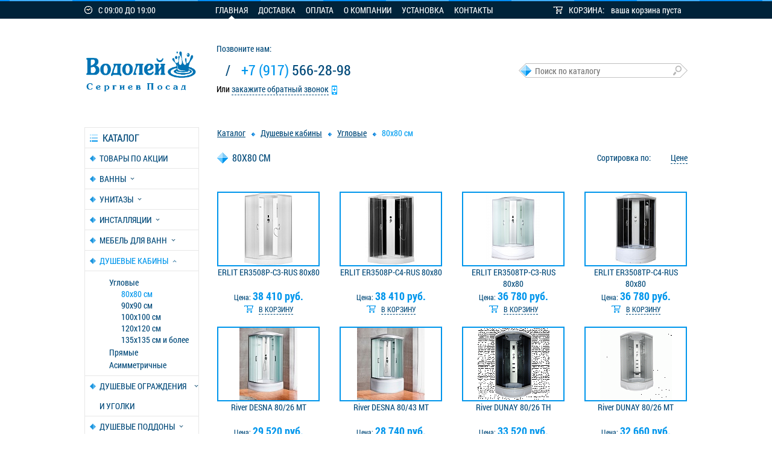

--- FILE ---
content_type: text/html; charset=windows-1251
request_url: http://www.vodoley-sp.ru/catalog/dushevye-kabiny/showers-uglovye/showers-uglovye-80x80/
body_size: 12410
content:
<!doctype html>
<html lang="ru">
<head>

<meta name="google-site-verification" content="T6D5eKggowGsWltVYMsg3yWaNd9Ix4BQnbT-4exhv7o" />

<meta name='yandex-verification' content='6adbaca7fced516c' />

<!-- Yandex.Metrika counter -->
<script type="text/javascript">
    (function (d, w, c) {
        (w[c] = w[c] || []).push(function() {
            try {
                w.yaCounter32228244 = new Ya.Metrika({
                    id:32228244,
                    clickmap:true,
                    trackLinks:true,
                    accurateTrackBounce:true,
                    webvisor:true
                });
            } catch(e) { }
        });

        var n = d.getElementsByTagName("script")[0],
            s = d.createElement("script"),
            f = function () { n.parentNode.insertBefore(s, n); };
        s.type = "text/javascript";
        s.async = true;
        s.src = "https://mc.yandex.ru/metrika/watch.js";

        if (w.opera == "[object Opera]") {
            d.addEventListener("DOMContentLoaded", f, false);
        } else { f(); }
    })(document, window, "yandex_metrika_callbacks");
</script>
<noscript><div><img src="https://mc.yandex.ru/watch/32228244" style="position:absolute; left:-9999px;" alt="" /></div></noscript>
<!-- /Yandex.Metrika counter -->

<script>
  (function(i,s,o,g,r,a,m){i['GoogleAnalyticsObject']=r;i[r]=i[r]||function(){
  (i[r].q=i[r].q||[]).push(arguments)},i[r].l=1*new Date();a=s.createElement(o),
  m=s.getElementsByTagName(o)[0];a.async=1;a.src=g;m.parentNode.insertBefore(a,m)
  })(window,document,'script','//www.google-analytics.com/analytics.js','ga');

  ga('create', 'UA-71068860-1', 'auto');
  ga('send', 'pageview');

</script>



<meta name="google-site-verification" content="T6D5eKggowGsWltVYMsg3yWaNd9Ix4BQnbT-4exhv7o" />

	<title>Душевые кабины 80x80 см Сергиев Посад по выгодным ценам  интернет-магазин Водолей</title>
	<link rel="shortcut icon" href="/favicon.ico" type="image/x-icon">
	<link rel="icon" href="/favicon.ico" type="image/x-icon">
    <meta http-equiv="Content-Type" content="text/html; charset=windows-1251" />
<meta name="robots" content="index, follow" />
<meta name="keywords" content="80x80 см купить 80x80 см, приобрести 80x80 см, где купить 80x80 см, 80x80 см цена, 80x80 см, 80x80 см Сергиев Посад, Сергиев Посад, erlit, низкие цены" />
<meta name="description" content="80x80 см по выгодным ценам в интернет-магазине Водолей Сергиев Посад" />
<link href="/bitrix/cache/css/s1/web38_santeh/kernel_main/kernel_main_v1.css?175075982628822" type="text/css"  rel="stylesheet" />
<link href="/bitrix/js/ui/fonts/opensans/ui.font.opensans.min.css?15438282591861" type="text/css"  rel="stylesheet" />
<link href="/bitrix/cache/css/s1/web38_santeh/template_a6dd16a25c7681059133491a7896dd7f/template_a6dd16a25c7681059133491a7896dd7f_v1.css?175074875369255" type="text/css"  data-template-style="true" rel="stylesheet" />
<script type="text/javascript">if(!window.BX)window.BX={};if(!window.BX.message)window.BX.message=function(mess){if(typeof mess=='object') for(var i in mess) BX.message[i]=mess[i]; return true;};</script>
<script type="text/javascript">(window.BX||top.BX).message({'JS_CORE_LOADING':'Загрузка...','JS_CORE_NO_DATA':'- Нет данных -','JS_CORE_WINDOW_CLOSE':'Закрыть','JS_CORE_WINDOW_EXPAND':'Развернуть','JS_CORE_WINDOW_NARROW':'Свернуть в окно','JS_CORE_WINDOW_SAVE':'Сохранить','JS_CORE_WINDOW_CANCEL':'Отменить','JS_CORE_WINDOW_CONTINUE':'Продолжить','JS_CORE_H':'ч','JS_CORE_M':'м','JS_CORE_S':'с','JSADM_AI_HIDE_EXTRA':'Скрыть лишние','JSADM_AI_ALL_NOTIF':'Показать все','JSADM_AUTH_REQ':'Требуется авторизация!','JS_CORE_WINDOW_AUTH':'Войти','JS_CORE_IMAGE_FULL':'Полный размер'});</script>
<script type="text/javascript">(window.BX||top.BX).message({'LANGUAGE_ID':'ru','FORMAT_DATE':'DD.MM.YYYY','FORMAT_DATETIME':'DD.MM.YYYY HH:MI:SS','COOKIE_PREFIX':'BITRIX_SM','SERVER_TZ_OFFSET':'10800','SITE_ID':'s1','SITE_DIR':'/','USER_ID':'','SERVER_TIME':'1768914201','USER_TZ_OFFSET':'0','USER_TZ_AUTO':'Y','bitrix_sessid':'b6a8e2e4472cb95a13681082f74063f5'});</script>


<script type="text/javascript"  src="/bitrix/cache/js/s1/web38_santeh/kernel_main/kernel_main_v1.js?1751024284316269"></script>
<script type="text/javascript"  src="/bitrix/cache/js/s1/web38_santeh/kernel_main_polyfill_promise/kernel_main_polyfill_promise_v1.js?17507487532506"></script>
<script type="text/javascript" src="/bitrix/js/main/loadext/loadext.min.js?1540966266810"></script>
<script type="text/javascript" src="/bitrix/js/main/loadext/extension.min.js?15409662661304"></script>
<script type="text/javascript">BX.setJSList(['/bitrix/js/main/core/core.js','/bitrix/js/main/core/core_promise.js','/bitrix/js/main/core/core_ajax.js','/bitrix/js/main/core/core_popup.js','/bitrix/js/main/core/core_fx.js','/bitrix/js/main/core/core_window.js','/bitrix/js/main/date/main.date.js','/bitrix/js/main/core/core_date.js','/bitrix/js/main/json/json2.min.js','/bitrix/js/main/core/core_ls.js','/bitrix/js/main/session.js','/bitrix/js/main/utils.js','/bitrix/js/main/polyfill/promise/js/promise.js','/bitrix/templates/web38_santeh/js/jquery-1.9.1.min.js','/bitrix/templates/web38_santeh/js/jquery-ui.js','/bitrix/templates/web38_santeh/js/main-css.js','/bitrix/templates/web38_santeh/js/basket.js','/bitrix/templates/web38_santeh/js/fancybox/jquery.fancybox.pack.js','/bitrix/components/bitrix/search.title/script.js']); </script>
<script type="text/javascript">BX.setCSSList(['/bitrix/js/main/core/css/core.css','/bitrix/js/main/core/css/core_popup.css','/bitrix/js/main/core/css/core_date.css','/bitrix/templates/web38_santeh/css/reset.css','/bitrix/templates/web38_santeh/css/main.css','/bitrix/templates/web38_santeh/js/fancybox/jquery.fancybox.css','/bitrix/templates/web38_santeh/components/bitrix/search.title/catalog_search/style.css']); </script>


<script type="text/javascript"  src="/bitrix/cache/js/s1/web38_santeh/template_8191a179840fbd6f86a01d2e5923f072/template_8191a179840fbd6f86a01d2e5923f072_v1.js?1750748753591646"></script>
<script type="text/javascript">var _ba = _ba || []; _ba.push(["aid", "beac79c1261a0f3eb15829619f18895e"]); _ba.push(["host", "www.vodoley-sp.ru"]); (function() {var ba = document.createElement("script"); ba.type = "text/javascript"; ba.async = true;ba.src = (document.location.protocol == "https:" ? "https://" : "http://") + "bitrix.info/ba.js";var s = document.getElementsByTagName("script")[0];s.parentNode.insertBefore(ba, s);})();</script>
<script>new Image().src='http://vodoley-sp.ru/bitrix/spread.php?s=QklUUklYX1NNX0FCVEVTVF9zMQEBMTgwMDAxODIwMAEvAQEBAg%3D%3D&k=862a844d2b9c2cb17d087b9493d60e4f';
new Image().src='http://remont-sp.ru/bitrix/spread.php?s=QklUUklYX1NNX0FCVEVTVF9zMQEBMTgwMDAxODIwMAEvAQEBAg%3D%3D&k=862a844d2b9c2cb17d087b9493d60e4f';
new Image().src='http://ремонт-сергиев-посад.рф/bitrix/spread.php?s=QklUUklYX1NNX0FCVEVTVF9zMQEBMTgwMDAxODIwMAEvAQEBAg%3D%3D&k=862a844d2b9c2cb17d087b9493d60e4f';
</script>


	<!--[if IE]>
		<script src="http://html5shiv.googlecode.com/svn/trunk/html5.js"></script>
		<script type="text/javascript" src="/bitrix/templates/web38_santeh/js/html5shiv.min.js"></script>
		<script src="http://ie7-js.googlecode.com/svn/version/2.1(beta4)/IE8.js"></script>
		<link rel="stylesheet" href="/bitrix/templates/web38_santeh/css/IE.css">
	<![endif]-->
	<!--[if (lt IE 8)]>
		<link rel="stylesheet" href="/bitrix/templates/web38_santeh/css/IE7.css">
	<![endif]-->
    
            <link rel="stylesheet/less" type="text/css" href="/bitrix/templates/web38_santeh/css/colors/blue.less">
        <script src="/bitrix/templates/web38_santeh/js/assets/less/less-1.3.3.min.js"></script>
        
	<!--fancybox-->
	<script type="text/javascript">
		$(document).ready(function() {
			$('.fancybox').fancybox();
		});
	</script>

</head>
<body>
<div id="panel"></div>
	
	<div id="head-site">
		<div class="block-head-site">
			<div class="work-time">
				<span>
                    С 09:00 ДО 19:00                </span>
			</div>
            
<ul class="menu-head">

			<li class="active-menu"><a href="/">Главная</a></li>
		
			<li><a href="/pay-delivery/">Доставка</a></li>
		
			<li><a href="/oplata/">Оплата</a></li>
		
			<li><a href="/about/">О компании</a></li>
		
			<li><a href="/ustanovka-dushevykh-kabin/">Установка</a></li>
		
			<li><a href="/contacts/">Контакты</a></li>
		

</ul>
 
	<div id="dynamicBasket">
		<!--'start_frame_cache_dynamicBasket'-->        <div class="shopping" id="sale-basket-basket-line-container">
    	КОРЗИНА:
        	<a href="/personal/cart/">ваша корзина пуста</a>
    	</div>		<!--'end_frame_cache_dynamicBasket'-->	</div>
		</div>
	</div>
	<div id="content">
		<div class="block-content">
			<div class="head-content">
				<header>
					<a href="/" id="logo">
                    <!--<span class="line-logo-one">ИНТЕРНЕТ МАГАЗИН</span>
<span class="line-logo-two">САНТЕХНИКИ</span>-->
<img src="/bitrix/templates/web38_santeh/img/logo.png" width="190" />
					</a>
				</header>
				<div class="contacts-content">
					<address>
						<span>Позвоните нам:</span>
						<div class="phone">
							<span class="nubmer-phone">
                                                            </span>
							<span>/</span>
							<span class="nubmer-phone">
                                <span>+7 (917)</span> 566-28-98                           </span>
						</div>
						<div class="call-me">Или 
                        <a href="#" id="open-form-call">закажите обратный звонок</a>
                            <div class="call-me-form">
                            	<div class="close" id="close-form-call"></div>
                                <div id="comp_fb70ca444e11b121e722d2df236e27f6">
<div class="call-top"></div>
<div class="call-midle">
    
<form action="/catalog/dushevye-kabiny/showers-uglovye/showers-uglovye-80x80/" method="POST"><input type="hidden" name="bxajaxid" id="bxajaxid_fb70ca444e11b121e722d2df236e27f6_8BACKi" value="fb70ca444e11b121e722d2df236e27f6" /><input type="hidden" name="AJAX_CALL" value="Y" /><script type="text/javascript">
function _processform_8BACKi(){
	if (BX('bxajaxid_fb70ca444e11b121e722d2df236e27f6_8BACKi'))
	{
		var obForm = BX('bxajaxid_fb70ca444e11b121e722d2df236e27f6_8BACKi').form;
		BX.bind(obForm, 'submit', function() {BX.ajax.submitComponentForm(this, 'comp_fb70ca444e11b121e722d2df236e27f6', true)});
	}
	BX.removeCustomEvent('onAjaxSuccess', _processform_8BACKi);
}
if (BX('bxajaxid_fb70ca444e11b121e722d2df236e27f6_8BACKi'))
	_processform_8BACKi();
else
	BX.addCustomEvent('onAjaxSuccess', _processform_8BACKi);
</script>
                			<input type="hidden" name="sessid" id="sessid" value="b6a8e2e4472cb95a13681082f74063f5" />            <input type="text" name="user_phone" value="" placeholder="Номер телефона" class="form-number" />
            <input type="text" name="user_name"  value=""  placeholder="Введите ваше имя" />
            <span>Удобное время для звонка</span>
            <div class="work-time-form">
                <div class="block-time">
                    <time class="time1">10:00</time>
                    <time class="time2">12:00</time>
                    <time class="time3">14:00</time>
                    <time class="time4">16:00</time>
                    <time class="time5">18:00</time>
                    <time class="time6">20:00</time>
                </div>
                <div id="line-time">
                </div>
            </div>
            <input type="hidden" name="user_time" id="time-input" value="" />
            <input type="hidden" name="PARAMS_HASH" value="638e8d86dbdec3122571ad2b2a4aa1c7" />
            <input type="submit" name="submit" value="Заказать звонок" class="button-text-razdel-new" />
            </form>
</div>
<div class="call-down"></div><script>
$(function() {
	$( "#line-time" ).slider({
		range: true,
		min: 10,
		max: 20,
		values: [ 10, 14 ],
		slide: function(event, ui){
		$("#time-input").val(ui.values[ 0 ]  + ":00" + "__" + ui.values[ 1 ] + ":00");
		}
	});
	$( "#time-input").val($("#line-time").slider("values", 0) + ":00" + "__" +
	$( "#line-time").slider("values", 1) + ":00");
});
</script></div>                            </div>
						</div>
					</address>
				</div>
				<div class="search-content">
										                    	<div id="title-search">
	<form action="/catalog/index.php">
		<input id="title-search-input" type="text" name="q" value="" size="40" maxlength="50" autocomplete="off" class="search-input" placeholder="Поиск по каталогу" />
        <input type="submit" name="s" class="search-button hidden-text" value="Поиск" />
	</form>
	</div>
<script type="text/javascript">
var jsControl_047d514cb78d27614405030735c0b002 = new JCTitleSearch({
	//'WAIT_IMAGE': '/bitrix/themes/.default/images/wait.gif',
	'AJAX_PAGE' : '/catalog/dushevye-kabiny/showers-uglovye/showers-uglovye-80x80/',
	'CONTAINER_ID': 'title-search',
	'INPUT_ID': 'title-search-input',
	'MIN_QUERY_LEN': 2
});
</script>
				</div>
			</div>
			<div class="content-main">
				<aside class="aside-left">
                        <div class="navigation">
        <h2>каталог</h2>
        <ul class="aside-menu">
                            <li>
                <a  href="/catalog/aktsiya/" >
					Товары по акции                </a>
                                    </li>
                            <li>
                <a  href="/catalog/baths/"  onclick="return false;">
					Ванны                </a>
                                            <ul>
                                                            <li>
                                <a class="lm-parent" href="/catalog/baths/acrylic/"  onclick="return false;">
									Акриловые ванны                                </a>
																			<ul>
																							<li>
												<a href="/catalog/baths/acrylic/acrylic-120/">
													120												</a>
												
												</li>
																							<li>
												<a href="/catalog/baths/acrylic/acrylic-130/">
													130												</a>
												
												</li>
																							<li>
												<a href="/catalog/baths/acrylic/acrylic-140/">
													140												</a>
												
												</li>
																							<li>
												<a href="/catalog/baths/acrylic/acrylic-150/">
													150												</a>
												
												</li>
																							<li>
												<a href="/catalog/baths/acrylic/acrylic-155/">
													155												</a>
												
												</li>
																							<li>
												<a href="/catalog/baths/acrylic/acrylic-160/">
													160												</a>
												
												</li>
																							<li>
												<a href="/catalog/baths/acrylic/165/">
													165												</a>
												
												</li>
																							<li>
												<a href="/catalog/baths/acrylic/acrylic-170/">
													170												</a>
												
												</li>
																							<li>
												<a href="/catalog/baths/acrylic/175/">
													175												</a>
												
												</li>
																							<li>
												<a href="/catalog/baths/acrylic/acrylic-180/">
													180												</a>
												
												</li>
																							<li>
												<a href="/catalog/baths/acrylic/acrylic-190/">
													190												</a>
												
												</li>
																							<li>
												<a href="/catalog/baths/acrylic/acrylic-200/">
													200												</a>
												
												</li>
																					</ul>
									                                </li>
                                                            <li>
                                <a class="lm-parent" href="/catalog/baths/cast-iron/"  onclick="return false;">
									Чугунные ванны                                </a>
																			<ul>
																							<li>
												<a href="/catalog/baths/cast-iron/cast-iron-150/">
													150												</a>
												
												</li>
																							<li>
												<a href="/catalog/baths/cast-iron/cast-iron-160/">
													160												</a>
												
												</li>
																							<li>
												<a href="/catalog/baths/cast-iron/cast-iron-170/">
													170												</a>
												
												</li>
																							<li>
												<a href="/catalog/baths/cast-iron/cast-iron-180/">
													180												</a>
												
												</li>
																					</ul>
									                                </li>
                                                            <li>
                                <a href="/catalog/baths/steel/" >
									Стальные ванны                                </a>
									                                </li>
                                                            <li>
                                <a class="lm-parent" href="/catalog/baths/ne-standartnye/"  onclick="return false;">
									Нестандартные                                </a>
																			<ul>
																							<li>
												<a href="/catalog/baths/ne-standartnye/assimetrichnye/">
													Асимметричные ванны												</a>
												
												</li>
																							<li>
												<a href="/catalog/baths/ne-standartnye/uglovye/">
													Угловые ванны												</a>
												
												</li>
																					</ul>
									                                </li>
                                                            <li>
                                <a class="lm-parent" href="/catalog/baths/litevoy-mramor/"  onclick="return false;">
									Литьевой мрамор                                </a>
																			<ul>
																							<li>
												<a href="/catalog/baths/litevoy-mramor/asimmetrichnye/">
													Асимметричные												</a>
												
												</li>
																							<li>
												<a href="/catalog/baths/litevoy-mramor/otdelnostoyashchie_mramor/">
													Отдельностоящие												</a>
												
												</li>
																							<li>
												<a href="/catalog/baths/litevoy-mramor/pryamougolnye/">
													Прямоугольные												</a>
												
												</li>
																					</ul>
									                                </li>
                                                            <li>
                                <a href="/catalog/baths/otdelnostoyashchie_obshee/" >
									Отдельностоящие                                </a>
									                                </li>
                                                            <li>
                                <a class="lm-parent" href="/catalog/baths/komplektuyushchie-dlya-vann/"  onclick="return false;">
									Комплектующие для ванн                                </a>
																			<ul>
																							<li>
												<a href="/catalog/baths/komplektuyushchie-dlya-vann/dlya-vann-santek/">
													Для ванн Santek												</a>
												
												</li>
																							<li>
												<a href="/catalog/baths/komplektuyushchie-dlya-vann/dlya-vann-timo/">
													Для ванн Timo												</a>
												
												</li>
																							<li>
												<a href="/catalog/baths/komplektuyushchie-dlya-vann/dlya-vann-triton-i-1acreal/">
													Для ванн Triton и 1ACreal												</a>
												
												</li>
																					</ul>
									                                </li>
                                                    </ul>
                                    </li>
                            <li>
                <a  href="/catalog/unitazy/"  onclick="return false;">
					Унитазы                </a>
                                            <ul>
                                                            <li>
                                <a href="/catalog/unitazy/unitazy-napolnye/" >
									Напольные                                </a>
									                                </li>
                                                            <li>
                                <a href="/catalog/unitazy/unitazy-podvesnye/" >
									Подвесные                                </a>
									                                </li>
                                                            <li>
                                <a href="/catalog/unitazy/unitazy-bide/" >
									Биде                                </a>
									                                </li>
                                                    </ul>
                                    </li>
                            <li>
                <a  href="/catalog/unitazy-instalyatsii/"  onclick="return false;">
					Инсталляции                </a>
                                            <ul>
                                                            <li>
                                <a href="/catalog/unitazy-instalyatsii/gotovye-komplekty/" >
									Готовые комплекты                                </a>
									                                </li>
                                                            <li>
                                <a href="/catalog/unitazy-instalyatsii/installyatsii-bez-unitaza/" >
									Инсталляции без унитаза                                </a>
									                                </li>
                                                            <li>
                                <a class="lm-parent" href="/catalog/unitazy-instalyatsii/komplektuyushchie/"  onclick="return false;">
									Комплектующие                                </a>
																			<ul>
																							<li>
												<a href="/catalog/unitazy-instalyatsii/komplektuyushchie/klavishi-smyva-dlya-installyatsiy-cersanit/">
													Клавиши смыва Cersanit												</a>
												
												</li>
																							<li>
												<a href="/catalog/unitazy-instalyatsii/komplektuyushchie/klavishi-smyva-d-k/">
													Клавиши смыва D&amp;K												</a>
												
												</li>
																							<li>
												<a href="/catalog/unitazy-instalyatsii/komplektuyushchie/klavishi-smyva-iddis/">
													Клавиши смыва IDDIS												</a>
												
												</li>
																							<li>
												<a href="/catalog/unitazy-instalyatsii/komplektuyushchie/klavishi-smyva-lemark/">
													Клавиши смыва Lemark												</a>
												
												</li>
																							<li>
												<a href="/catalog/unitazy-instalyatsii/komplektuyushchie/klavishi-smyva-timo/">
													Клавиши смыва Timo												</a>
												
												</li>
																					</ul>
									                                </li>
                                                    </ul>
                                    </li>
                            <li>
                <a  href="/catalog/furniture/"  onclick="return false;">
					Мебель для ванн                </a>
                                            <ul>
                                                            <li>
                                <a class="lm-parent" href="/catalog/furniture/furniture-tumbochki/"  onclick="return false;">
									Умывальники                                </a>
																			<ul>
																							<li>
												<a href="/catalog/furniture/furniture-tumbochki/furniture-tumbochki-40-50/">
													Ширина 40...50 см												</a>
												
												</li>
																							<li>
												<a href="/catalog/furniture/furniture-tumbochki/furniture-tumbochki-50-55/">
													Ширина 55...67 см												</a>
												
												</li>
																							<li>
												<a href="/catalog/furniture/furniture-tumbochki/furniture-tumbochki-70/">
													Ширина 70...80 см												</a>
												
												</li>
																							<li>
												<a href="/catalog/furniture/furniture-tumbochki/furniture-tumbochki-80-85/">
													Ширина 85...95 см												</a>
												
												</li>
																							<li>
												<a href="/catalog/furniture/furniture-tumbochki/furniture-tumbochki-100-plus/">
													Ширина 100 см и более												</a>
												
												</li>
																					</ul>
									                                </li>
                                                            <li>
                                <a class="lm-parent" href="/catalog/furniture/furniture-zerkala-i-zerkalnye-shkafy/"  onclick="return false;">
									Зеркала и зеркальные шкафы                                </a>
																			<ul>
																							<li>
												<a href="/catalog/furniture/furniture-zerkala-i-zerkalnye-shkafy/furniture-zerkala-i-zerkalnye-shkafy-40-50/">
													Ширина 40...50 см												</a>
												
												</li>
																							<li>
												<a href="/catalog/furniture/furniture-zerkala-i-zerkalnye-shkafy/furniture-zerkala-i-zerkalnye-shkafy-50-55/">
													Ширина 55...67 см												</a>
												
												</li>
																							<li>
												<a href="/catalog/furniture/furniture-zerkala-i-zerkalnye-shkafy/furniture-zerkala-i-zerkalnye-shkafy-70/">
													Ширина 70...80 см												</a>
												
												</li>
																							<li>
												<a href="/catalog/furniture/furniture-zerkala-i-zerkalnye-shkafy/furniture-zerkala-i-zerkalnye-shkafy-80-85/">
													Ширина 85...95 см												</a>
												
												</li>
																							<li>
												<a href="/catalog/furniture/furniture-zerkala-i-zerkalnye-shkafy/furniture-zerkala-i-zerkalnye-shkafy-100-plus/">
													Ширина 100 см и более												</a>
												
												</li>
																							<li>
												<a href="/catalog/furniture/furniture-zerkala-i-zerkalnye-shkafy/led-zerkala/">
													LED Зеркала												</a>
												
												</li>
																					</ul>
									                                </li>
                                                            <li>
                                <a href="/catalog/furniture/furniture-penaly-i-polupenaly/" >
									Пеналы и полупеналы                                </a>
									                                </li>
                                                            <li>
                                <a href="/catalog/furniture/furniture-shkafy/" >
									Шкафы                                </a>
									                                </li>
                                                            <li>
                                <a href="/catalog/furniture/komody/" >
									Комоды                                </a>
									                                </li>
                                                            <li>
                                <a href="/catalog/furniture/dlya-stiralnoy-mashiny/" >
									Для стиральной машины                                </a>
									                                </li>
                                                    </ul>
                                    </li>
                            <li>
                <a  class="open-aside-menu" href="/catalog/dushevye-kabiny/"  onclick="return false;">
					Душевые кабины                </a>
                                            <ul style="display: block;">
                                                            <li>
                                <a class="lm-parent" href="/catalog/dushevye-kabiny/showers-uglovye/"  onclick="return false;">
									Угловые                                </a>
																			<ul style="display: block;">
																							<li>
												<a class="active" href="/catalog/dushevye-kabiny/showers-uglovye/showers-uglovye-80x80/">
													80x80 см												</a>
												
												</li>
																							<li>
												<a href="/catalog/dushevye-kabiny/showers-uglovye/showers-uglovye-90x90/">
													90x90 см												</a>
												
												</li>
																							<li>
												<a href="/catalog/dushevye-kabiny/showers-uglovye/showers-uglovye-100x100/">
													100x100 см												</a>
												
												</li>
																							<li>
												<a href="/catalog/dushevye-kabiny/showers-uglovye/showers-uglovye-120x120/">
													120x120 см												</a>
												
												</li>
																							<li>
												<a href="/catalog/dushevye-kabiny/showers-uglovye/showers-uglovye-135x135-plus/">
													135x135 см и более												</a>
												
												</li>
																					</ul>
									                                </li>
                                                            <li>
                                <a class="lm-parent" href="/catalog/dushevye-kabiny/showers-pryamye/"  onclick="return false;">
									Прямые                                </a>
																			<ul>
																							<li>
												<a href="/catalog/dushevye-kabiny/showers-pryamye/shirina-70/">
													Ширина 70 см												</a>
												
												</li>
																							<li>
												<a href="/catalog/dushevye-kabiny/showers-pryamye/shirina-80-sm/">
													Ширина 80 см												</a>
												
												</li>
																							<li>
												<a href="/catalog/dushevye-kabiny/showers-pryamye/shirina-70-sm/">
													Ширина 90 см												</a>
												
												</li>
																							<li>
												<a href="/catalog/dushevye-kabiny/showers-pryamye/showers-pryamye-100/">
													Ширина 100 см												</a>
												
												</li>
																							<li>
												<a href="/catalog/dushevye-kabiny/showers-pryamye/showers-pryamye-120/">
													Ширина 120 см												</a>
												
												</li>
																							<li>
												<a href="/catalog/dushevye-kabiny/showers-pryamye/shirina-110/">
													Ширина 110 см												</a>
												
												</li>
																							<li>
												<a href="/catalog/dushevye-kabiny/showers-pryamye/shirina-135/">
													Ширина 135 см												</a>
												
												</li>
																							<li>
												<a href="/catalog/dushevye-kabiny/showers-pryamye/showers-pryamye-150/">
													Ширина 150 см												</a>
												
												</li>
																							<li>
												<a href="/catalog/dushevye-kabiny/showers-pryamye/showers-pryamye-170/">
													Ширина 170 см												</a>
												
												</li>
																					</ul>
									                                </li>
                                                            <li>
                                <a class="lm-parent" href="/catalog/dushevye-kabiny/showers-asimmetrichnye/"  onclick="return false;">
									Асимметричные                                </a>
																			<ul>
																							<li>
												<a href="/catalog/dushevye-kabiny/showers-asimmetrichnye/asimmertichniy-shirina-90-sm/">
													Ширина 90 см												</a>
												
												</li>
																							<li>
												<a href="/catalog/dushevye-kabiny/showers-asimmetrichnye/shirina-100-sm/">
													Ширина 100 см												</a>
												
												</li>
																							<li>
												<a href="/catalog/dushevye-kabiny/showers-asimmetrichnye/showers-asimmetrichnye-110/">
													Ширина 110 см												</a>
												
												</li>
																							<li>
												<a href="/catalog/dushevye-kabiny/showers-asimmetrichnye/showers-asimmetrichnye-120/">
													Ширина 120 см												</a>
												
												</li>
																					</ul>
									                                </li>
                                                    </ul>
                                    </li>
                            <li>
                <a  href="/catalog/dushevye-ograzhdeniya-i-ugolki/"  onclick="return false;">
					Душевые ограждения и уголки                </a>
                                            <ul>
                                                            <li>
                                <a href="/catalog/dushevye-ograzhdeniya-i-ugolki/walk-in/" >
									WALK IN                                </a>
									                                </li>
                                                            <li>
                                <a href="/catalog/dushevye-ograzhdeniya-i-ugolki/g-obraznye/" >
									Г-образные                                </a>
									                                </li>
                                                            <li>
                                <a href="/catalog/dushevye-ograzhdeniya-i-ugolki/dver-v-nishu/" >
									Дверь в нишу                                </a>
									                                </li>
                                                            <li>
                                <a href="/catalog/dushevye-ograzhdeniya-i-ugolki/zakruglennye/" >
									Закругленные                                </a>
									                                </li>
                                                            <li>
                                <a href="/catalog/dushevye-ograzhdeniya-i-ugolki/kvadratnye/" >
									Квадратные                                </a>
									                                </li>
                                                            <li>
                                <a href="/catalog/dushevye-ograzhdeniya-i-ugolki/pyatiugolnye/" >
									Пятиугольные                                </a>
									                                </li>
                                                    </ul>
                                    </li>
                            <li>
                <a  href="/catalog/dushevye-poddony/"  onclick="return false;">
					Душевые поддоны                </a>
                                            <ul>
                                                            <li>
                                <a class="lm-parent" href="/catalog/dushevye-poddony/akrilovye-poddony/"  onclick="return false;">
									Акриловые поддоны                                </a>
																			<ul>
																							<li>
												<a href="/catalog/dushevye-poddony/akrilovye-poddony/assimetrichnye-poddony/">
													Ассиметричные поддоны												</a>
												
												</li>
																							<li>
												<a href="/catalog/dushevye-poddony/akrilovye-poddony/polukruglye-poddony/">
													Полукруглые поддоны												</a>
												
												</li>
																							<li>
												<a href="/catalog/dushevye-poddony/akrilovye-poddony/pryamougolnye-i-kvadratnye/">
													Прямоугольные и квадратные												</a>
												
												</li>
																					</ul>
									                                </li>
                                                            <li>
                                <a href="/catalog/dushevye-poddony/litevye-poddony/" >
									Литьевые поддоны                                </a>
									                                </li>
                                                            <li>
                                <a href="/catalog/dushevye-poddony/stalnye-poddony/" >
									Стальные поддоны                                </a>
									                                </li>
                                                    </ul>
                                    </li>
                            <li>
                <a  href="/catalog/polotentsesushiteli/"  onclick="return false;">
					Полотенцесушители                </a>
                                            <ul>
                                                            <li>
                                <a class="lm-parent" href="/catalog/polotentsesushiteli/vodyanye-polotentsesushiteli/"  onclick="return false;">
									Водяные полотенцесушители                                </a>
																			<ul>
																							<li>
												<a href="/catalog/polotentsesushiteli/vodyanye-polotentsesushiteli/lesenka/">
													Лесенка												</a>
												
												</li>
																							<li>
												<a href="/catalog/polotentsesushiteli/vodyanye-polotentsesushiteli/lesenka-s-bokovym-podklyucheniem/">
													Лесенка с боковым подключением												</a>
												
												</li>
																							<li>
												<a href="/catalog/polotentsesushiteli/vodyanye-polotentsesushiteli/m-obraznyy/">
													М-образный												</a>
												
												</li>
																							<li>
												<a href="/catalog/polotentsesushiteli/vodyanye-polotentsesushiteli/p-obraznyy/">
													П-образный												</a>
												
												</li>
																							<li>
												<a href="/catalog/polotentsesushiteli/vodyanye-polotentsesushiteli/fokstrot/">
													Фокстрот												</a>
												
												</li>
																					</ul>
									                                </li>
                                                            <li>
                                <a class="lm-parent" href="/catalog/polotentsesushiteli/elektricheskie-polotentsesushiteli/"  onclick="return false;">
									Электрические полотенцесушители                                </a>
																			<ul>
																							<li>
												<a href="/catalog/polotentsesushiteli/elektricheskie-polotentsesushiteli/tsvet-belyy/">
													Цвет белый												</a>
												
												</li>
																							<li>
												<a href="/catalog/polotentsesushiteli/elektricheskie-polotentsesushiteli/tsvet-bronza/">
													Цвет бронза												</a>
												
												</li>
																							<li>
												<a href="/catalog/polotentsesushiteli/elektricheskie-polotentsesushiteli/tsvet-khrom/">
													Цвет хром												</a>
												
												</li>
																							<li>
												<a href="/catalog/polotentsesushiteli/elektricheskie-polotentsesushiteli/tsvet-khrom-s-polkoy/">
													Цвет хром, с полкой												</a>
												
												</li>
																							<li>
												<a href="/catalog/polotentsesushiteli/elektricheskie-polotentsesushiteli/tsvet-chernyy/">
													Цвет черный												</a>
												
												</li>
																					</ul>
									                                </li>
                                                            <li>
                                <a href="/catalog/polotentsesushiteli/komplektuyushchie-dlya-pol-ley/" >
									Комплектующие для пол-лей                                </a>
									                                </li>
                                                    </ul>
                                    </li>
                            <li>
                <a  href="/catalog/kitchen-sinks/"  onclick="return false;">
					Кухонные мойки                </a>
                                            <ul>
                                                            <li>
                                <a class="lm-parent" href="/catalog/kitchen-sinks/kitchen-sinks-keramogranit/"  onclick="return false;">
									Каменные                                </a>
																			<ul>
																							<li>
												<a href="/catalog/kitchen-sinks/kitchen-sinks-keramogranit/kruglye-moyki/">
													Круглые мойки												</a>
												
												</li>
																							<li>
												<a href="/catalog/kitchen-sinks/kitchen-sinks-keramogranit/ovalnye-moyki/">
													Овальные мойки												</a>
												
												</li>
																							<li>
												<a href="/catalog/kitchen-sinks/kitchen-sinks-keramogranit/pryamougolnye-moyki/">
													Прямоугольные мойки												</a>
												
												</li>
																							<li>
												<a href="/catalog/kitchen-sinks/kitchen-sinks-keramogranit/uglovye-moyki/">
													Угловые мойки												</a>
												
												</li>
																					</ul>
									                                </li>
                                                            <li>
                                <a href="/catalog/kitchen-sinks/kitchen-sinks-nerzhaveyka/" >
									Нержавейка                                </a>
									                                </li>
                                                    </ul>
                                    </li>
                            <li>
                <a  href="/catalog/mixers/"  onclick="return false;">
					Смесители                </a>
                                            <ul>
                                                            <li>
                                <a href="/catalog/mixers/mixers-dlya-rakoviny/" >
									Для раковины                                </a>
									                                </li>
                                                            <li>
                                <a href="/catalog/mixers/mixers-dlya-vannoy/" >
									Для ванной                                </a>
									                                </li>
                                                            <li>
                                <a href="/catalog/mixers/mixers-dlya-dusha/" >
									Для душа                                </a>
									                                </li>
                                                            <li>
                                <a href="/catalog/mixers/mixers-dlya-kukhni/" >
									Для кухни                                </a>
									                                </li>
                                                            <li>
                                <a href="/catalog/mixers/mixers-dlya-bide/" >
									Для биде                                </a>
									                                </li>
                                                            <li>
                                <a href="/catalog/mixers/mixers-dushevye-garnitury/" >
									Душевые гарнитуры                                </a>
									                                </li>
                                                            <li>
                                <a href="/catalog/mixers/mixers-vreznye-na-vannu/" >
									Врезные на ванну                                </a>
									                                </li>
                                                            <li>
                                <a href="/catalog/mixers/vstraivaemye-dush-vanna/" >
									Встраиваемые душ/ванна                                </a>
									                                </li>
                                                            <li>
                                <a href="/catalog/mixers/smesitel-dlya-dushevoy-kabiny/" >
									Для душевой кабины                                </a>
									                                </li>
                                                            <li>
                                <a href="/catalog/mixers/dlya-keramicheskiy-moek/" >
									Для керамический моек                                </a>
									                                </li>
                                                    </ul>
                                    </li>
                            <li>
                <a  href="/catalog/vodonagrevateli/"  onclick="return false;">
					Водонагреватели                </a>
                                            <ul>
                                                            <li>
                                <a href="/catalog/vodonagrevateli/vodonagrevateli-protochnye/" >
									Проточные                                </a>
									                                </li>
                                                            <li>
                                <a class="lm-parent" href="/catalog/vodonagrevateli/vodonagrevateli-nakopitelnye/"  onclick="return false;">
									Накопительные                                </a>
																			<ul>
																							<li>
												<a href="/catalog/vodonagrevateli/vodonagrevateli-nakopitelnye/vodonagrevateli-nakopitelnye-10/">
													5-15 литров												</a>
												
												</li>
																							<li>
												<a href="/catalog/vodonagrevateli/vodonagrevateli-nakopitelnye/vodonagrevateli-nakopitelnye-30/">
													30 литров												</a>
												
												</li>
																							<li>
												<a href="/catalog/vodonagrevateli/vodonagrevateli-nakopitelnye/vodonagrevateli-nakopitelnye-50/">
													50-70 литров												</a>
												
												</li>
																							<li>
												<a href="/catalog/vodonagrevateli/vodonagrevateli-nakopitelnye/vodonagrevateli-nakopitelnye-80/">
													80 литров												</a>
												
												</li>
																							<li>
												<a href="/catalog/vodonagrevateli/vodonagrevateli-nakopitelnye/vodonagrevateli-nakopitelnye-100-plus/">
													100 литров и более												</a>
												
												</li>
																					</ul>
									                                </li>
                                                            <li>
                                <a href="/catalog/vodonagrevateli/kombinirovannye/" >
									Комбинированные                                </a>
									                                </li>
                                                            <li>
                                <a href="/catalog/vodonagrevateli/kosvennogo-nagreva/" >
									Косвенного нагрева                                </a>
									                                </li>
                                                    </ul>
                                    </li>
                            <li>
                <a  href="/catalog/gazovye-kolonki/" >
					Газовые колонки                </a>
                                    </li>
                            <li>
                <a  href="/catalog/konditsionery/" >
					Кондиционеры                </a>
                                    </li>
                            <li>
                <a  href="/catalog/ekrany-i-shtorki-dlya-vann/"  onclick="return false;">
					Экраны, шторки, карнизы для ванн                </a>
                                            <ul>
                                                            <li>
                                <a href="/catalog/ekrany-i-shtorki-dlya-vann/ekrany-pod-vannu/" >
									Экраны под ванну                                </a>
									                                </li>
                                                            <li>
                                <a href="/catalog/ekrany-i-shtorki-dlya-vann/shtorki-dlya-vannoy/" >
									Шторки для ванной                                </a>
									                                </li>
                                                            <li>
                                <a href="/catalog/ekrany-i-shtorki-dlya-vann/karnizy/" >
									Карнизы для ванной                                </a>
									                                </li>
                                                            <li>
                                <a href="/catalog/ekrany-i-shtorki-dlya-vann/shtorki-dlya-vann-bas/" >
									Шторки для ванн BAS                                </a>
									                                </li>
                                                    </ul>
                                    </li>
                            <li>
                <a  href="/catalog/rakoviny/"  onclick="return false;">
					Раковины                </a>
                                            <ul>
                                                            <li>
                                <a href="/catalog/rakoviny/vreznye/" >
									Врезные                                </a>
									                                </li>
                                                            <li>
                                <a href="/catalog/rakoviny/nakladnye/" >
									Накладные                                </a>
									                                </li>
                                                            <li>
                                <a href="/catalog/rakoviny/nakladnye-tsvetnye/" >
									Накладные цветные                                </a>
									                                </li>
                                                            <li>
                                <a href="/catalog/rakoviny/napolnye/" >
									Напольные                                </a>
									                                </li>
                                                            <li>
                                <a href="/catalog/rakoviny/podvesnye/" >
									Подвесные                                </a>
									                                </li>
                                                            <li>
                                <a href="/catalog/rakoviny/nad-stiralnoy-mashinoy/" >
									Над стиральной машиной                                </a>
									                                </li>
                                                            <li>
                                <a href="/catalog/rakoviny/rakoviny-cersanit/" >
									Раковины Cersanit                                </a>
									                                </li>
                                                    </ul>
                                    </li>
                            <li>
                <a  href="/catalog/raznoe/"  onclick="return false;">
					Разное                </a>
                                            <ul>
                                                            <li>
                                <a class="lm-parent" href="/catalog/raznoe/neodimovye-magnity/"  onclick="return false;">
									Неодимовые магниты                                </a>
																			<ul>
																							<li>
												<a href="/catalog/raznoe/neodimovye-magnity/bytovye-magnity/">
													Бытовые магниты												</a>
												
												</li>
																							<li>
												<a href="/catalog/raznoe/neodimovye-magnity/poiskovye-magnity/">
													Поисковые магниты												</a>
												
												</li>
																					</ul>
									                                </li>
                                                    </ul>
                                    </li>
                            <li>
                <a  href="/catalog/proizvoditeli/" >
					Производители                </a>
                                    </li>
                    </ul>
    </div>
                                        
<div class="price-all">
    </div>
                                        
<article class="article-aside">
                    <a href="https://stroyka-posad.ru/" id="bx_651765591_7985">
            <img src="/upload/iblock/b1e/Czoskjf5MKs.jpg" width="273" height="215" alt="Наши партнеры - Стройматериалы в Сергиевом Посаде" title="Наши партнеры - Стройматериалы в Сергиевом Посаде" />
            <p>Наши партнеры - Стройматериалы в Сергиевом Посаде</p>
        </a>
                    <a href="http://www.vodoley-sp.ru/catalog/aktsii/" id="bx_651765591_5570">
            <img src="/upload/iblock/687/187x199%20%281%29.png" width="187" height="199" alt="Ванны" title="Ванны" />
            <p>Ванны</p>
        </a>
    </article>				</aside>
				<main class="main">
                    <div class="page-history"><a href="/catalog/" title="Каталог">Каталог</a><a href="/catalog/dushevye-kabiny/" title="Душевые кабины">Душевые кабины</a><a href="/catalog/dushevye-kabiny/showers-uglovye/" title="Угловые">Угловые</a><a href="/catalog/dushevye-kabiny/showers-uglovye/showers-uglovye-80x80/" title="80x80 см">80x80 см</a></div>                    <div class="clr"></div>
                                        <section>
                    	<div class="section-title">
                    		<h2>80x80 см</h2>
                            <div class="sort-block">
    <span class="sort-block-title">Сортировка по:</span>
	        <a href="/catalog/dushevye-kabiny/showers-uglovye/showers-uglovye-80x80/?sort=price&amp;order=asc" class="" rel="nofollow"><span>Цене</span></a>
	</div>
<div class="clr"></div>
                    	</div>
                                            

<div class="section-content catalouge-content">
		        <div class="shop-item" id="bx_3966226736_2369">
                                <a href="/upload/resize_cache/iblock/4f0/311_311_1/erlit-er3508p-c3-80kh80-.jpg" class="popap_img" data-width="207" data-height="311"></a>
        <a href="/catalog/dushevye-kabiny/showers-uglovye/showers-uglovye-80x80/erlit-er3508p-c3-80kh80-/" class="item-prepic-block">
        	            <img src="/upload/resize_cache/iblock/4f0/166_120_1/erlit-er3508p-c3-80kh80-.jpg" alt="ERLIT ER3508P-C3-RUS 80х80 от магазина Водолей в г. Сергиев Посад" title=" Картинка ERLIT ER3508P-C3-RUS 80х80 от магазина Водолей в г. Сергиев Посад" width="80" height="120" style="margin-top: 0px;" />
            <div class="bg-hovered"></div>
            <div class="plus-hovered"></div>
        </a>
        <a href="/catalog/dushevye-kabiny/showers-uglovye/showers-uglovye-80x80/erlit-er3508p-c3-80kh80-/" class="item-title">ERLIT ER3508P-C3-RUS 80х80</a>
					<!--'start_frame_cache_OQ3k9P'-->																<span class="item-price"><span class="before">Цена: </span> 38 410 руб.</span>
										<!--'end_frame_cache_OQ3k9P'-->					<!--'start_frame_cache_HlVICg'-->									<!--'end_frame_cache_HlVICg'-->					<!--'start_frame_cache_EOEazP'-->									<!--'end_frame_cache_EOEazP'-->		                	                	<a href="#open-modal" class="to-cart-link" rel="nofollow" onclick="addToBasket(2369,1)"><span>В корзину</span></a>
                         </div>
    	        <div class="shop-item" id="bx_3966226736_2370">
                                <a href="/upload/resize_cache/iblock/b72/311_311_1/erlit-er3508p-c4-80kh80-.jpg" class="popap_img" data-width="221" data-height="311"></a>
        <a href="/catalog/dushevye-kabiny/showers-uglovye/showers-uglovye-80x80/erlit-er3508p-c4-80kh80-/" class="item-prepic-block">
        	            <img src="/upload/resize_cache/iblock/b72/166_120_1/erlit-er3508p-c4-80kh80-.jpg" alt="ERLIT ER3508P-C4-RUS 80х80 от магазина Водолей в г. Сергиев Посад" title=" Картинка ERLIT ER3508P-C4-RUS 80х80 от магазина Водолей в г. Сергиев Посад" width="85" height="120" style="margin-top: 0px;" />
            <div class="bg-hovered"></div>
            <div class="plus-hovered"></div>
        </a>
        <a href="/catalog/dushevye-kabiny/showers-uglovye/showers-uglovye-80x80/erlit-er3508p-c4-80kh80-/" class="item-title">ERLIT ER3508P-C4-RUS 80х80</a>
					<!--'start_frame_cache_qKXqLR'-->																<span class="item-price"><span class="before">Цена: </span> 38 410 руб.</span>
										<!--'end_frame_cache_qKXqLR'-->					<!--'start_frame_cache_X0m8uF'-->									<!--'end_frame_cache_X0m8uF'-->					<!--'start_frame_cache_AUWPVt'-->									<!--'end_frame_cache_AUWPVt'-->		                	                	<a href="#open-modal" class="to-cart-link" rel="nofollow" onclick="addToBasket(2370,1)"><span>В корзину</span></a>
                         </div>
    	        <div class="shop-item" id="bx_3966226736_2371">
                                <a href="/upload/resize_cache/iblock/5f0/311_311_1/erlit-er3508tp-c3-80kh80-.png" class="popap_img" data-width="233" data-height="311"></a>
        <a href="/catalog/dushevye-kabiny/showers-uglovye/showers-uglovye-80x80/erlit-er3508tp-c3-80kh80-/" class="item-prepic-block">
        	            <img src="/upload/resize_cache/iblock/5f0/166_120_1/erlit-er3508tp-c3-80kh80-.png" alt="ERLIT ER3508TP-C3-RUS 80х80 от магазина Водолей в г. Сергиев Посад" title=" Картинка ERLIT ER3508TP-C3-RUS 80х80 от магазина Водолей в г. Сергиев Посад" width="90" height="120" style="margin-top: 0px;" />
            <div class="bg-hovered"></div>
            <div class="plus-hovered"></div>
        </a>
        <a href="/catalog/dushevye-kabiny/showers-uglovye/showers-uglovye-80x80/erlit-er3508tp-c3-80kh80-/" class="item-title">ERLIT ER3508TP-C3-RUS 80х80</a>
					<!--'start_frame_cache_r8FosS'-->																<span class="item-price"><span class="before">Цена: </span> 36 780 руб.</span>
										<!--'end_frame_cache_r8FosS'-->					<!--'start_frame_cache_vjTyfi'-->									<!--'end_frame_cache_vjTyfi'-->					<!--'start_frame_cache_XLNFOV'-->									<!--'end_frame_cache_XLNFOV'-->		                	                	<a href="#open-modal" class="to-cart-link" rel="nofollow" onclick="addToBasket(2371,1)"><span>В корзину</span></a>
                         </div>
    	        <div class="shop-item" id="bx_3966226736_2372">
                                <a href="/upload/resize_cache/iblock/188/311_311_1/erlit-er3508tp-c4-80kh80-.jpg" class="popap_img" data-width="311" data-height="311"></a>
        <a href="/catalog/dushevye-kabiny/showers-uglovye/showers-uglovye-80x80/erlit-er3508tp-c4-80kh80-/" class="item-prepic-block">
        	            <img src="/upload/resize_cache/iblock/188/166_120_1/erlit-er3508tp-c4-80kh80-.jpg" alt="ERLIT ER3508TP-C4-RUS 80х80 от магазина Водолей в г. Сергиев Посад" title=" Картинка ERLIT ER3508TP-C4-RUS 80х80 от магазина Водолей в г. Сергиев Посад" width="120" height="120" style="margin-top: 0px;" />
            <div class="bg-hovered"></div>
            <div class="plus-hovered"></div>
        </a>
        <a href="/catalog/dushevye-kabiny/showers-uglovye/showers-uglovye-80x80/erlit-er3508tp-c4-80kh80-/" class="item-title">ERLIT ER3508TP-C4-RUS 80х80</a>
					<!--'start_frame_cache_oykgSJ'-->																<span class="item-price"><span class="before">Цена: </span> 36 780 руб.</span>
										<!--'end_frame_cache_oykgSJ'-->					<!--'start_frame_cache_wfcism'-->									<!--'end_frame_cache_wfcism'-->					<!--'start_frame_cache_YYgVxZ'-->									<!--'end_frame_cache_YYgVxZ'-->		                	                	<a href="#open-modal" class="to-cart-link" rel="nofollow" onclick="addToBasket(2372,1)"><span>В корзину</span></a>
                         </div>
    	        <div class="shop-item" id="bx_3966226736_2943">
                                <a href="/upload/resize_cache/iblock/1a8/311_311_1/river-desna-80-26-mt.jpg" class="popap_img" data-width="249" data-height="311"></a>
        <a href="/catalog/dushevye-kabiny/showers-uglovye/showers-uglovye-80x80/river-desna-80-26-mt/" class="item-prepic-block">
        	            <img src="/upload/resize_cache/iblock/1a8/166_120_1/river-desna-80-26-mt.jpg" alt="River DESNA 80/26 МТ от магазина Водолей в г. Сергиев Посад" title=" Картинка River DESNA 80/26 МТ от магазина Водолей в г. Сергиев Посад" width="96" height="120" style="margin-top: 0px;" />
            <div class="bg-hovered"></div>
            <div class="plus-hovered"></div>
        </a>
        <a href="/catalog/dushevye-kabiny/showers-uglovye/showers-uglovye-80x80/river-desna-80-26-mt/" class="item-title">River DESNA 80/26 МТ</a>
					<!--'start_frame_cache_jxWDmA'-->																<span class="item-price"><span class="before">Цена: </span> 29 520 руб.</span>
										<!--'end_frame_cache_jxWDmA'-->					<!--'start_frame_cache_GhS9xs'-->									<!--'end_frame_cache_GhS9xs'-->					<!--'start_frame_cache_pbIwfA'-->									<!--'end_frame_cache_pbIwfA'-->		                	                	<a href="#open-modal" class="to-cart-link" rel="nofollow" onclick="addToBasket(2943,1)"><span>В корзину</span></a>
                         </div>
    	        <div class="shop-item" id="bx_3966226736_2938">
                                <a href="/upload/resize_cache/iblock/017/311_311_1/river-desna-80-43-mt.jpg" class="popap_img" data-width="290" data-height="311"></a>
        <a href="/catalog/dushevye-kabiny/showers-uglovye/showers-uglovye-80x80/river-desna-80-43-mt/" class="item-prepic-block">
        	            <img src="/upload/resize_cache/iblock/017/166_120_1/river-desna-80-43-mt.jpg" alt="River DESNA 80/43 МТ от магазина Водолей в г. Сергиев Посад" title=" Картинка River DESNA 80/43 МТ от магазина Водолей в г. Сергиев Посад" width="112" height="120" style="margin-top: 0px;" />
            <div class="bg-hovered"></div>
            <div class="plus-hovered"></div>
        </a>
        <a href="/catalog/dushevye-kabiny/showers-uglovye/showers-uglovye-80x80/river-desna-80-43-mt/" class="item-title">River DESNA 80/43 МТ</a>
					<!--'start_frame_cache_yFm3nv'-->																<span class="item-price"><span class="before">Цена: </span> 28 740 руб.</span>
										<!--'end_frame_cache_yFm3nv'-->					<!--'start_frame_cache_DWW9WO'-->									<!--'end_frame_cache_DWW9WO'-->					<!--'start_frame_cache_s9q6O6'-->									<!--'end_frame_cache_s9q6O6'-->		                	                	<a href="#open-modal" class="to-cart-link" rel="nofollow" onclick="addToBasket(2938,1)"><span>В корзину</span></a>
                         </div>
    	        <div class="shop-item" id="bx_3966226736_2981">
                                <a href="/upload/resize_cache/iblock/ca6/311_311_1/river-dunay-80-26-th.gif" class="popap_img" data-width="311" data-height="311"></a>
        <a href="/catalog/dushevye-kabiny/showers-uglovye/showers-uglovye-80x80/river-dunay-80-26-th/" class="item-prepic-block">
        	            <img src="/upload/resize_cache/iblock/ca6/166_120_1/river-dunay-80-26-th.gif" alt="River DUNAY 80/26 TH от магазина Водолей в г. Сергиев Посад" title=" Картинка River DUNAY 80/26 TH от магазина Водолей в г. Сергиев Посад" width="119" height="119" style="margin-top: 0.5px;" />
            <div class="bg-hovered"></div>
            <div class="plus-hovered"></div>
        </a>
        <a href="/catalog/dushevye-kabiny/showers-uglovye/showers-uglovye-80x80/river-dunay-80-26-th/" class="item-title">River DUNAY 80/26 TH</a>
					<!--'start_frame_cache_IlhdV0'-->																<span class="item-price"><span class="before">Цена: </span> 33 520 руб.</span>
										<!--'end_frame_cache_IlhdV0'-->					<!--'start_frame_cache_EW3AP1'-->									<!--'end_frame_cache_EW3AP1'-->					<!--'start_frame_cache_8GEwQL'-->									<!--'end_frame_cache_8GEwQL'-->		                	                	<a href="#open-modal" class="to-cart-link" rel="nofollow" onclick="addToBasket(2981,1)"><span>В корзину</span></a>
                         </div>
    	        <div class="shop-item" id="bx_3966226736_2980">
                                <a href="/upload/resize_cache/iblock/339/311_311_1/river-dunay-80-26-mt.gif" class="popap_img" data-width="311" data-height="311"></a>
        <a href="/catalog/dushevye-kabiny/showers-uglovye/showers-uglovye-80x80/river-dunay-80-26-mt/" class="item-prepic-block">
        	            <img src="/upload/resize_cache/iblock/339/166_120_1/river-dunay-80-26-mt.gif" alt="River DUNAY 80/26 МТ от магазина Водолей в г. Сергиев Посад" title=" Картинка River DUNAY 80/26 МТ от магазина Водолей в г. Сергиев Посад" width="119" height="119" style="margin-top: 0.5px;" />
            <div class="bg-hovered"></div>
            <div class="plus-hovered"></div>
        </a>
        <a href="/catalog/dushevye-kabiny/showers-uglovye/showers-uglovye-80x80/river-dunay-80-26-mt/" class="item-title">River DUNAY 80/26 МТ</a>
					<!--'start_frame_cache_7hylCY'-->																<span class="item-price"><span class="before">Цена: </span> 32 660 руб.</span>
										<!--'end_frame_cache_7hylCY'-->					<!--'start_frame_cache_IGe6Dv'-->									<!--'end_frame_cache_IGe6Dv'-->					<!--'start_frame_cache_A0dN5t'-->									<!--'end_frame_cache_A0dN5t'-->		                	                	<a href="#open-modal" class="to-cart-link" rel="nofollow" onclick="addToBasket(2980,1)"><span>В корзину</span></a>
                         </div>
    	        <div class="shop-item" id="bx_3966226736_2982">
                                <a href="/upload/resize_cache/iblock/416/311_311_1/river-dunay-80-43-th.jpg" class="popap_img" data-width="311" data-height="311"></a>
        <a href="/catalog/dushevye-kabiny/showers-uglovye/showers-uglovye-80x80/river-dunay-80-43-th/" class="item-prepic-block">
        	            <img src="/upload/resize_cache/iblock/416/166_120_1/river-dunay-80-43-th.jpg" alt="River DUNAY 80/43 TH от магазина Водолей в г. Сергиев Посад" title=" Картинка River DUNAY 80/43 TH от магазина Водолей в г. Сергиев Посад" width="120" height="120" style="margin-top: 0px;" />
            <div class="bg-hovered"></div>
            <div class="plus-hovered"></div>
        </a>
        <a href="/catalog/dushevye-kabiny/showers-uglovye/showers-uglovye-80x80/river-dunay-80-43-th/" class="item-title">River DUNAY 80/43 TH</a>
					<!--'start_frame_cache_wtWAwS'-->																<span class="item-price"><span class="before">Цена: </span> 34 860 руб.</span>
										<!--'end_frame_cache_wtWAwS'-->					<!--'start_frame_cache_lC5Sjm'-->									<!--'end_frame_cache_lC5Sjm'-->					<!--'start_frame_cache_LtqLIB'-->									<!--'end_frame_cache_LtqLIB'-->		                	                	<a href="#open-modal" class="to-cart-link" rel="nofollow" onclick="addToBasket(2982,1)"><span>В корзину</span></a>
                         </div>
    	        <div class="shop-item" id="bx_3966226736_2983">
                                <a href="/upload/resize_cache/iblock/62b/311_311_1/river-dunay-80-43-mt.jpg" class="popap_img" data-width="205" data-height="311"></a>
        <a href="/catalog/dushevye-kabiny/showers-uglovye/showers-uglovye-80x80/river-dunay-80-43-mt/" class="item-prepic-block">
        	            <img src="/upload/resize_cache/iblock/62b/166_120_1/river-dunay-80-43-mt.jpg" alt="River DUNAY 80/43 МТ от магазина Водолей в г. Сергиев Посад" title=" Картинка River DUNAY 80/43 МТ от магазина Водолей в г. Сергиев Посад" width="79" height="120" style="margin-top: 0px;" />
            <div class="bg-hovered"></div>
            <div class="plus-hovered"></div>
        </a>
        <a href="/catalog/dushevye-kabiny/showers-uglovye/showers-uglovye-80x80/river-dunay-80-43-mt/" class="item-title">River DUNAY 80/43 МТ</a>
					<!--'start_frame_cache_j6pEqb'-->																<span class="item-price"><span class="before">Цена: </span> 33 210 руб.</span>
										<!--'end_frame_cache_j6pEqb'-->					<!--'start_frame_cache_RO4Udk'-->									<!--'end_frame_cache_RO4Udk'-->					<!--'start_frame_cache_ogAvg8'-->									<!--'end_frame_cache_ogAvg8'-->		                	                	<a href="#open-modal" class="to-cart-link" rel="nofollow" onclick="addToBasket(2983,1)"><span>В корзину</span></a>
                         </div>
    	        <div class="shop-item" id="bx_3966226736_2924">
                                <a href="/upload/resize_cache/iblock/a39/311_311_1/river-nara-80-26-mt.gif" class="popap_img" data-width="311" data-height="311"></a>
        <a href="/catalog/dushevye-kabiny/showers-uglovye/showers-uglovye-80x80/river-nara-80-26-mt/" class="item-prepic-block">
        	            <img src="/upload/resize_cache/iblock/a39/166_120_1/river-nara-80-26-mt.gif" alt="River NARA 80/26 МТ от магазина Водолей в г. Сергиев Посад" title=" Картинка River NARA 80/26 МТ от магазина Водолей в г. Сергиев Посад" width="119" height="119" style="margin-top: 0.5px;" />
            <div class="bg-hovered"></div>
            <div class="plus-hovered"></div>
        </a>
        <a href="/catalog/dushevye-kabiny/showers-uglovye/showers-uglovye-80x80/river-nara-80-26-mt/" class="item-title">River NARA 80/26 МТ</a>
					<!--'start_frame_cache_kDhtq1'-->																<span class="item-price"><span class="before">Цена: </span> 30 620 руб.</span>
										<!--'end_frame_cache_kDhtq1'-->					<!--'start_frame_cache_YN10gW'-->									<!--'end_frame_cache_YN10gW'-->					<!--'start_frame_cache_kry5L8'-->									<!--'end_frame_cache_kry5L8'-->		                	                	<a href="#open-modal" class="to-cart-link" rel="nofollow" onclick="addToBasket(2924,1)"><span>В корзину</span></a>
                         </div>
    	        <div class="shop-item" id="bx_3966226736_2927">
                                <a href="/upload/resize_cache/iblock/a50/311_311_1/river-nara-80-43-mt-.gif" class="popap_img" data-width="311" data-height="311"></a>
        <a href="/catalog/dushevye-kabiny/showers-uglovye/showers-uglovye-80x80/river-nara-80-43-mt-/" class="item-prepic-block">
        	            <img src="/upload/resize_cache/iblock/a50/166_120_1/river-nara-80-43-mt-.gif" alt="River NARA 80/43 МТ от магазина Водолей в г. Сергиев Посад" title=" Картинка River NARA 80/43 МТ от магазина Водолей в г. Сергиев Посад" width="119" height="119" style="margin-top: 0.5px;" />
            <div class="bg-hovered"></div>
            <div class="plus-hovered"></div>
        </a>
        <a href="/catalog/dushevye-kabiny/showers-uglovye/showers-uglovye-80x80/river-nara-80-43-mt-/" class="item-title">River NARA 80/43 МТ</a>
					<!--'start_frame_cache_2h3iQI'-->																<span class="item-price"><span class="before">Цена: </span> 26 380 руб.</span>
										<!--'end_frame_cache_2h3iQI'-->					<!--'start_frame_cache_fxJBaO'-->									<!--'end_frame_cache_fxJBaO'-->					<!--'start_frame_cache_b8NvPl'-->									<!--'end_frame_cache_b8NvPl'-->		                	                	<a href="#open-modal" class="to-cart-link" rel="nofollow" onclick="addToBasket(2927,1)"><span>В корзину</span></a>
                         </div>
    	        <div class="shop-item" id="bx_3966226736_2948">
                                <a href="/upload/resize_cache/iblock/37f/311_311_1/river-nara-light-80-15-mt.gif" class="popap_img" data-width="311" data-height="311"></a>
        <a href="/catalog/dushevye-kabiny/showers-uglovye/showers-uglovye-80x80/river-nara-light-80-15-mt/" class="item-prepic-block">
        	            <img src="/upload/resize_cache/iblock/37f/166_120_1/river-nara-light-80-15-mt.gif" alt="River NARA LIGHT 80/15 МТ от магазина Водолей в г. Сергиев Посад" title=" Картинка River NARA LIGHT 80/15 МТ от магазина Водолей в г. Сергиев Посад" width="120" height="120" style="margin-top: 0px;" />
            <div class="bg-hovered"></div>
            <div class="plus-hovered"></div>
        </a>
        <a href="/catalog/dushevye-kabiny/showers-uglovye/showers-uglovye-80x80/river-nara-light-80-15-mt/" class="item-title">River NARA LIGHT 80/15 МТ</a>
					<!--'start_frame_cache_IQVDDT'-->																<span class="item-price"><span class="before">Цена: </span> 26 460 руб.</span>
										<!--'end_frame_cache_IQVDDT'-->					<!--'start_frame_cache_tls664'-->									<!--'end_frame_cache_tls664'-->					<!--'start_frame_cache_YSaSiM'-->									<!--'end_frame_cache_YSaSiM'-->		                	                	<a href="#open-modal" class="to-cart-link" rel="nofollow" onclick="addToBasket(2948,1)"><span>В корзину</span></a>
                         </div>
    	        <div class="shop-item" id="bx_3966226736_2952">
                                <a href="/upload/resize_cache/iblock/f72/311_311_1/river-nara-light-b-k-80-15-mt.gif" class="popap_img" data-width="311" data-height="311"></a>
        <a href="/catalog/dushevye-kabiny/showers-uglovye/showers-uglovye-80x80/river-nara-light-b-k-80-15-mt/" class="item-prepic-block">
        	            <img src="/upload/resize_cache/iblock/f72/166_120_1/river-nara-light-b-k-80-15-mt.gif" alt="River NARA LIGHT Б/К 80/15 МТ от магазина Водолей в г. Сергиев Посад" title=" Картинка River NARA LIGHT Б/К 80/15 МТ от магазина Водолей в г. Сергиев Посад" width="120" height="120" style="margin-top: 0px;" />
            <div class="bg-hovered"></div>
            <div class="plus-hovered"></div>
        </a>
        <a href="/catalog/dushevye-kabiny/showers-uglovye/showers-uglovye-80x80/river-nara-light-b-k-80-15-mt/" class="item-title">River NARA LIGHT Б/К 80/15 МТ</a>
					<!--'start_frame_cache_u2JDVs'-->																<span class="item-price"><span class="before">Цена: </span> 25 280 руб.</span>
										<!--'end_frame_cache_u2JDVs'-->					<!--'start_frame_cache_8AQeqM'-->									<!--'end_frame_cache_8AQeqM'-->					<!--'start_frame_cache_mL9zgu'-->									<!--'end_frame_cache_mL9zgu'-->		                	                	<a href="#open-modal" class="to-cart-link" rel="nofollow" onclick="addToBasket(2952,1)"><span>В корзину</span></a>
                         </div>
    	        <div class="shop-item" id="bx_3966226736_2953">
                                <a href="/upload/resize_cache/iblock/561/311_311_1/river-nara-b-k-80-26-mt.gif" class="popap_img" data-width="311" data-height="311"></a>
        <a href="/catalog/dushevye-kabiny/showers-uglovye/showers-uglovye-80x80/river-nara-b-k-80-26-mt/" class="item-prepic-block">
        	            <img src="/upload/resize_cache/iblock/561/166_120_1/river-nara-b-k-80-26-mt.gif" alt="River NARA Б/К 80/26 МТ от магазина Водолей в г. Сергиев Посад" title=" Картинка River NARA Б/К 80/26 МТ от магазина Водолей в г. Сергиев Посад" width="119" height="119" style="margin-top: 0.5px;" />
            <div class="bg-hovered"></div>
            <div class="plus-hovered"></div>
        </a>
        <a href="/catalog/dushevye-kabiny/showers-uglovye/showers-uglovye-80x80/river-nara-b-k-80-26-mt/" class="item-title">River NARA Б/К 80/26 МТ</a>
					<!--'start_frame_cache_lxG0Rd'-->																<span class="item-price"><span class="before">Цена: </span> 25 910 руб.</span>
										<!--'end_frame_cache_lxG0Rd'-->					<!--'start_frame_cache_eUnYSn'-->									<!--'end_frame_cache_eUnYSn'-->					<!--'start_frame_cache_87rV4l'-->									<!--'end_frame_cache_87rV4l'-->		                	                	<a href="#open-modal" class="to-cart-link" rel="nofollow" onclick="addToBasket(2953,1)"><span>В корзину</span></a>
                         </div>
    	        <div class="shop-item" id="bx_3966226736_2956">
                                <a href="/upload/resize_cache/iblock/23c/311_311_1/river-nara-b-k-80-43-mt-.gif" class="popap_img" data-width="311" data-height="311"></a>
        <a href="/catalog/dushevye-kabiny/showers-uglovye/showers-uglovye-80x80/river-nara-b-k-80-43-mt-/" class="item-prepic-block">
        	            <img src="/upload/resize_cache/iblock/23c/166_120_1/river-nara-b-k-80-43-mt-.gif" alt="River NARA Б/К 80/43 МТ от магазина Водолей в г. Сергиев Посад" title=" Картинка River NARA Б/К 80/43 МТ от магазина Водолей в г. Сергиев Посад" width="119" height="119" style="margin-top: 0.5px;" />
            <div class="bg-hovered"></div>
            <div class="plus-hovered"></div>
        </a>
        <a href="/catalog/dushevye-kabiny/showers-uglovye/showers-uglovye-80x80/river-nara-b-k-80-43-mt-/" class="item-title">River NARA Б/К 80/43 МТ</a>
					<!--'start_frame_cache_Pu3jh2'-->																<span class="item-price"><span class="before">Цена: </span> 25 200 руб.</span>
										<!--'end_frame_cache_Pu3jh2'-->					<!--'start_frame_cache_mWPToA'-->									<!--'end_frame_cache_mWPToA'-->					<!--'start_frame_cache_jTxGY7'-->									<!--'end_frame_cache_jTxGY7'-->		                	                	<a href="#open-modal" class="to-cart-link" rel="nofollow" onclick="addToBasket(2956,1)"><span>В корзину</span></a>
                         </div>
    </div>

	<div class="clr" style="padding-top:25px"></div>
<div class="line-separator"></div>
<div class="page-links-block">

    
                        	<a class="prev-link disabled">Пред.</a>
            
				<a class="active">1</a>
				<a href="/catalog/dushevye-kabiny/showers-uglovye/showers-uglovye-80x80/?PAGEN_1=2">2</a>
				<a href="/catalog/dushevye-kabiny/showers-uglovye/showers-uglovye-80x80/?PAGEN_1=3">3</a>
	
            <a href="/catalog/dushevye-kabiny/showers-uglovye/showers-uglovye-80x80/?PAGEN_1=2" class="next-link">След.</a>
    
    <div class="clr"></div>
</div>
                                    </section>
                                </main>
			</div>
		</div>
		<div class="clr"></div>
	</div>
    
    <div id="modal"></div>
    <div class="modals">
        <div class="modal-window modal-to-cart">
            <div class="exit-modal"></div>
            <img src="" id="to-cart-img" alt="">
            <span class="to-cart-label">Товар добавлен в корзину</span>
            <div class="line-separator"></div>
            <a href="/personal/cart/" class="to-cart-goto-cart">Перейти в корзину</a>
        </div>
    </div>

<iframe src="https://yandex.ru/sprav/widget/rating-badge/1001491842" width="150" height="50" frameborder="0"></iframe>

	<footer id="footer">
		<div class="block-footer">
			<a href="/" id="logo-footer">
                <!--<span class="line-logo-one">ИНТЕРНЕТ МАГАЗИН</span>
<span class="line-logo-two">САНТЕХНИКИ</span>-->
<img src="/bitrix/templates/web38_santeh/img/logo.png" width="190" />
			</a>
                        <nav>
                                                <a href="/about/">О компании</a>
                                                                <a href="/pay-delivery/">Оплата и доставка</a>
                                                                <a href="/article/">Статьи</a>
                                                                <a href="/contacts/Soglashenie.php">Пользовательское соглашение</a>
                                    </nav>
        			<address>
				<p>
                <img src="/bitrix/templates/web38_santeh/img/blue/point_addr_footer.png" alt="">
                Наш адрес: Московская область,<br>
 г. Сергиев Посад, Новоугличское шоссе 73,<br>
 корпус 2, этаж 2<br>
 <br>
 Информация на сайте не является публичной офертой<br>				</p>
				<span>Телефон: 
                    <span></span> / 
                    <span>+7 (917) 566-28-98<br></span>
                </span>
			</address>
			<div class="dev">
            	<a href="http://darneo.ru/" class="dev-logo" title="Создание сайта web-38" target="_blank">Создание сайта </a>
            	<div id="bx-composite-banner"></div>
				<span>
                    <!-- © 2014, ООО "Фирма" -->                </span>
			</div>
		</div>
	</footer>

<!--LiveInternet counter--><script type="text/javascript"><!--
document.write("<a href='//www.liveinternet.ru/click' "+
"target=_blank><img src='//counter.yadro.ru/hit?t44.11;r"+
escape(document.referrer)+((typeof(screen)=="undefined")?"":
";s"+screen.width+"*"+screen.height+"*"+(screen.colorDepth?
screen.colorDepth:screen.pixelDepth))+";u"+escape(document.URL)+
";"+Math.random()+
"' alt='' title='LiveInternet' "+
"border='0' width='31' height='31'><\/a>")
//--></script><!--/LiveInternet-->


</body>
</html>

--- FILE ---
content_type: text/plain
request_url: https://www.google-analytics.com/j/collect?v=1&_v=j102&a=859405722&t=pageview&_s=1&dl=http%3A%2F%2Fwww.vodoley-sp.ru%2Fcatalog%2Fdushevye-kabiny%2Fshowers-uglovye%2Fshowers-uglovye-80x80%2F&ul=en-us%40posix&dt=%D0%94%D1%83%D1%88%D0%B5%D0%B2%D1%8B%D0%B5%20%D0%BA%D0%B0%D0%B1%D0%B8%D0%BD%D1%8B%2080x80%20%D1%81%D0%BC%20%D0%A1%D0%B5%D1%80%D0%B3%D0%B8%D0%B5%D0%B2%20%D0%9F%D0%BE%D1%81%D0%B0%D0%B4%20%D0%BF%D0%BE%20%D0%B2%D1%8B%D0%B3%D0%BE%D0%B4%D0%BD%D1%8B%D0%BC%20%D1%86%D0%B5%D0%BD%D0%B0%D0%BC%20%D0%B8%D0%BD%D1%82%D0%B5%D1%80%D0%BD%D0%B5%D1%82-%D0%BC%D0%B0%D0%B3%D0%B0%D0%B7%D0%B8%D0%BD%20%D0%92%D0%BE%D0%B4%D0%BE%D0%BB%D0%B5%D0%B9&sr=1280x720&vp=1280x720&_u=IEBAAEABAAAAACAAI~&jid=2035734026&gjid=275290548&cid=959317575.1768914203&tid=UA-71068860-1&_gid=1193121337.1768914203&_r=1&_slc=1&z=1807760361
body_size: -285
content:
2,cG-XFS48ER748